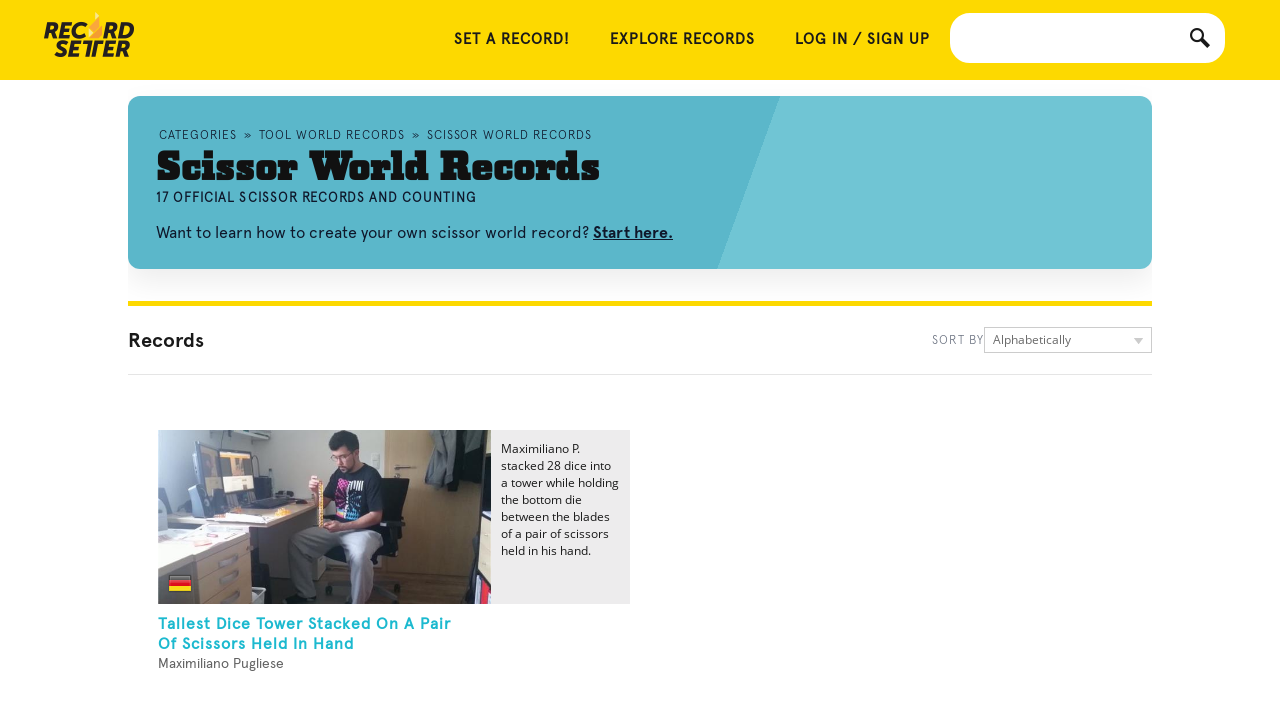

--- FILE ---
content_type: text/html; charset=utf-8
request_url: https://recordsetter.com/scissor-world-records/alphabetically/2
body_size: 11310
content:

<!DOCTYPE html>

<html itemscope itemtype="http://schema.org/CollectionPage" lang="en">


<head prefix="og: http://ogp.me/ns# fb: http://ogp.me/ns/fb# recordsetter: http://ogp.me/ns/fb/recordsetter#">
    <meta name="viewport" content="width=device-width, initial-scale=1.0">

    <meta charset="utf-8">
    <title>Scissor World Records</title>
    











<link rel="search" type="application/opensearchdescription+xml" href="https://recordsetter.com/OpenSearch.xml" title="RecordSetter World Record Search">
<link rel="shortcut icon" href="/favicon.ico">



            <link type="text/css" rel="stylesheet" href="https://recordsetter.com/cassette.axd/stylesheet/608e2e7e5f110fc946478260a9e23074f912daed/_css/other">
            <link type="text/css" rel="stylesheet" href="https://recordsetter.com/cassette.axd/stylesheet/4cd4afadb7c65787579aa651f2d648ec544bb084/_css/resp">
            <link type="text/css" rel="stylesheet" href="https://recordsetter.com/cassette.axd/stylesheet/ffe90ae20d9fbf96deebaee3d0e65b943821fc14/_css/resp-imported">
            <link type="text/css" rel="stylesheet" href="https://recordsetter.com/cassette.axd/stylesheet/76f14262a4ee30b4fb36b54a80dbb357bd1c2017/_css/browse">
            <link type="text/css" rel="stylesheet" href="https://recordsetter.com/cassette.axd/stylesheet/76b6ba8d79c64d979034f868f74390ce3d406e9a/_css/account">
            <script src="https://recordsetter.com/cassette.axd/script/cf33abeab0dd06315886cc298e329880b6e81592/_javascript/resp" type="ee4dfd7589d881caf8bffb5b-text/javascript"></script>


<meta name="application-name" content="RecordSetter">
<meta name="msapplication-TileColor" content=" #009900">
<meta name="msapplication-square70x70logo" content="/site-static/rack/favicon-70.png">
<meta name="msapplication-square150x150logo" content="/site-static/rack/favicon-150.png">
<meta name="msapplication-wide310x150logo" content="/site-static/rack/widelogo-ie.png">
<meta name="msapplication-square310x310logo" content="/site-static/rack/favicon-310.png">

<link rel="apple-touch-icon" href="/site-static/rack/favicon-60.png">
<link rel="apple-touch-icon" sizes="76x76" href="/site-static/rack/favicon-76.png">
<link rel="apple-touch-icon" sizes="120x120" href="/site-static/rack/favicon-120.png">
<link rel="apple-touch-icon" sizes="152x152" href="/site-static/rack/favicon-152.png">
    
        <link rel="prev" href="/scissor-world-records/alphabetically" />
    
    <link rel="canonical" href="https://recordsetter.com/scissor-world-records/2" />

        <meta property="og:image" content="https://storage.googleapis.com/urdbmedia/69207665-1b6a-41d2-ac31-0f6e2463ce22_scissors.wmv_2_lg.jpg" />

    <meta property="og:site_name" content="RecordSetter" />
    <meta property="fb:app_id" content="60281665859" />
    <meta property="og:url" content="https://recordsetter.com/scissor-world-records/2" />
    <meta property="og:title" content="Scissor World Records" />
    <meta property="og:description" content="Explore scissor world records, videos, and top challenges on RecordSetter. Learn how to set your own record." />

    <meta property="og:type" content="recordsetter:tag" />
    <meta property="recordsetter:number_of_records" content="17" />


    <meta name="description" content="Explore scissor world records, videos, and top challenges on RecordSetter. Learn how to set your own record.">
    <style type="text/css">
        .tags {
            --tag-yellow: #fdd900;
            --tag-ink: #111;
            --tag-muted: #6b7280;
            --tag-line: #e5e5e5;
        }

        .tags .tagHeaders {
            background: linear-gradient(110deg, #5bb7ca 60%, #70c5d4 60%);
            border: none;
            border-radius: 12px;
            padding: 30px 28px 24px;
            margin: 16px 0 24px;
            box-shadow: 0 12px 30px rgba(0, 0, 0, 0.08);
        }

        .breadcrumbholder {
            padding: 0 0 12px 0;
            clear: left;
        }

        #breadcrumbs {
            font-size: 12px;
            letter-spacing: 0.08em;
            text-transform: uppercase;
            line-height: 18px;
            color: #0f172a;
            list-style: none;
            margin: 0;
            padding: 0;
            font-family: Apercu-Light, Arial, sans-serif;
        }

        #breadcrumbs li {
            display: inline;
        }

        #breadcrumbs li a {
            color: #0f172a;
            text-decoration: none;
        }

        #breadcrumbs li a:hover {
            text-decoration: underline;
        }

        .video-item-content h2, .video-item-content h3 {
            color: #fff;
        }

        .searchfooter {
            padding: 10px 10px 10px 10px;
            margin: 10px 10px 10px 10px;
            text-transform: uppercase;
            text-align: center;
        }

            .searchfooter span.disabledlink {
                margin: 0 5px;
            }

            .searchfooter a {
                margin: 0 5px;
            }

        .tagbrowser {
            margin: 0 !important;
            /*width: auto !important;*/
            padding-top: 8px;
        }

        .container_12 .grid_12 {
            width: auto;
        }

        .reveal-modal {
            visibility: hidden;
        }

        .video-item-bg {
            background-image: url('/site-static/bgStripe2.png');
            background-size: cover;
            background-position: center;
        }

        .tag-hero {
            padding: 0;
            margin-bottom: 0;
            border-bottom: none;
            display: grid;
            gap: 12px;
        }

        .tag-hero h1 {
            margin: 0;
            font-family: LTCSquareFaceW00-Regular, "Times New Roman", Times, serif;
            font-size: 40px;
            letter-spacing: 1px;
            font-weight: 700;
            color: var(--tag-ink);
        }

        .tag-eyebrow {
            font-size: 13px;
            font-weight: 600;
            letter-spacing: 0.08em;
            text-transform: uppercase;
            color: #0f172a;
            font-family: Apercu-Light, Arial, sans-serif;
        }

        .tag-description {
            font-size: 17px;
            line-height: 1.6;
            color: #111;
            max-width: 720px;
            font-family: Apercu-Regular, Arial, sans-serif;
        }

        .tag-description p {
            margin: 0 0 8px 0;
        }

        .tag-description a {
            color: var(--tag-ink);
        }

        .tag-cta-inline {
            font-size: 16px;
            line-height: 1.6;
            color: #0f172a;
            font-family: Apercu-Regular, Arial, sans-serif;
        }

        .tag-cta-inline a {
            color: #0f172a;
            font-weight: 700;
            text-decoration: underline;
            font-family: Apercu-Bold, Arial, sans-serif;
        }

        .tag-subtext {
            font-size: 14px;
            color: var(--tag-muted);
            margin-top: 4px;
            font-family: Apercu-Regular, Arial, sans-serif;
        }

        .tag-subtext a {
            color: var(--tag-ink);
            text-decoration: underline;
        }

        .tag-featured {
            margin-top: 16px;
            padding-top: 16px;
            border-top: 1px solid rgba(17, 24, 39, 0.08);
        }

        .tag-featured-label {
            font-size: 12px;
            font-weight: 700;
            text-transform: uppercase;
            letter-spacing: 0.08em;
            color: #0f172a;
            margin-bottom: 8px;
            font-family: Apercu-Bold, Arial, sans-serif;
        }

        .tag-pills,
        .tag-relationships {
            display: flex;
            flex-wrap: wrap;
            gap: 8px;
            margin: 0;
        }

        .tag-hero .tag-pill,
        .relatedtags .tag-pill {
            display: inline-flex;
            align-items: center;
            padding: 8px 14px;
            border-radius: 6px;
            background: var(--tag-yellow) !important;
            border: 1px solid #f0cc00 !important;
            color: #111 !important;
            text-decoration: none;
            font-weight: 700;
            font-size: 13px;
            transition: background 120ms ease, border 120ms ease, transform 120ms ease;
            font-family: Apercu-Bold, Arial, sans-serif;
        }

        .tag-hero .tag-pill:hover,
        .relatedtags .tag-pill:hover {
            background: #f1c40f !important;
            border-color: #e0b800 !important;
            transform: translateY(-1px);
        }

        .section-label {
            font-size: 12px;
            font-weight: 700;
            letter-spacing: 0.08em;
            text-transform: uppercase;
            color: #0f172a;
            margin-bottom: 10px;
            font-family: Apercu-Bold, Arial, sans-serif;
        }

        .relatedtags {
            margin-bottom: 20px;
            padding: 0;
            background: transparent;
            border: none;
        }

        .relatedtags .tag-relationships {
            margin: 0;
        }

        .category-results-header {
            display: flex;
            justify-content: space-between;
            align-items: center;
            margin: 0 0 18px;
            padding: 12px 0;
            border-top: 5px solid var(--tag-yellow);
            border-bottom: 1px solid var(--tag-line);
            border-radius: 0;
            background: transparent;
            box-shadow: none;
            text-transform: none;
        }

        .category-results-header h2 {
            font-size: 20px;
            font-weight: 700;
            color: var(--tag-ink);
            text-transform: none;
            margin: 0;
            font-family: Apercu-Bold, Arial, sans-serif;
        }

        .category-results-header .optionspanel {
            display: flex;
            align-items: center;
            gap: 10px;
            margin: 0;
            float: none;
        }

        .category-results-header .sort-label {
            font-size: 12px;
            text-transform: uppercase;
            letter-spacing: 0.08em;
            color: var(--tag-muted);
            font-family: Apercu-Light, Arial, sans-serif;
        }

        .category-results-header .sort-dropdown {
            width: 150px;
            margin: 0;
        }

        @media (max-width: 720px) {
            .tags {
                padding: 0 12px;
            }

            .tagHeaders {
                padding: 20px 18px;
                border-radius: 18px;
            }

            .tag-hero h1 {
                font-size: 28px;
            }

            .tag-cta-inline {
                font-size: 15px;
            }

            .category-results-header {
                flex-direction: column;
                align-items: flex-start;
                gap: 12px;
            }

            .category-results-header .optionspanel {
                width: 100%;
                justify-content: space-between;
            }
        }

    </style>
    

    <link rel="preconnect" href="https://www.gravatar.com">
    <link rel="preconnect" href="https://themes.googleusercontent.com">
    <link rel="preconnect" href="https://www.google-analytics.com">
    <link rel="preconnect" href="https://i2.wp.com">

    <style>
        @font-face {
            font-family: 'Apercu';
            src: url('/site-static/fonts/Apercu.woff') format('woff'), url('/site-static/fonts/Apercu.woff2') format('woff2'), url('/site-static/fonts/Apercu.ttf') format('truetype');
            font-display: swap; /* This line ensures text remains visible during font loading */
        }

        @font-face {
            font-family: 'LTCSquareFaceW00-Regular';
            src: url('/site-static/fonts/LTCSquareFaceW00-Regular.woff') format('woff'), url('/site-static/fonts/LTCSquareFaceW00-Regular.woff2') format('woff2'), url('/site-static/fonts/LTCSquareFaceW00-Regular.ttf') format('truetype');
            font-display: swap; /* This line ensures text remains visible during font loading */
        }


        /* Add any other CSS rules you need here */
    </style>
    <script type="ee4dfd7589d881caf8bffb5b-text/javascript">var login = { fbLogin: "unknown" }; var initFunctions = [];</script>

    <link rel="stylesheet" href="/site-static/pro.fontawesome.com_releases_v5.10.0_css_all.css"
          >

<script data-cfasync="false" nonce="8beeaa72-394e-4fbf-a64d-67cc78216527">try{(function(w,d){!function(j,k,l,m){if(j.zaraz)console.error("zaraz is loaded twice");else{j[l]=j[l]||{};j[l].executed=[];j.zaraz={deferred:[],listeners:[]};j.zaraz._v="5874";j.zaraz._n="8beeaa72-394e-4fbf-a64d-67cc78216527";j.zaraz.q=[];j.zaraz._f=function(n){return async function(){var o=Array.prototype.slice.call(arguments);j.zaraz.q.push({m:n,a:o})}};for(const p of["track","set","debug"])j.zaraz[p]=j.zaraz._f(p);j.zaraz.init=()=>{var q=k.getElementsByTagName(m)[0],r=k.createElement(m),s=k.getElementsByTagName("title")[0];s&&(j[l].t=k.getElementsByTagName("title")[0].text);j[l].x=Math.random();j[l].w=j.screen.width;j[l].h=j.screen.height;j[l].j=j.innerHeight;j[l].e=j.innerWidth;j[l].l=j.location.href;j[l].r=k.referrer;j[l].k=j.screen.colorDepth;j[l].n=k.characterSet;j[l].o=(new Date).getTimezoneOffset();if(j.dataLayer)for(const t of Object.entries(Object.entries(dataLayer).reduce((u,v)=>({...u[1],...v[1]}),{})))zaraz.set(t[0],t[1],{scope:"page"});j[l].q=[];for(;j.zaraz.q.length;){const w=j.zaraz.q.shift();j[l].q.push(w)}r.defer=!0;for(const x of[localStorage,sessionStorage])Object.keys(x||{}).filter(z=>z.startsWith("_zaraz_")).forEach(y=>{try{j[l]["z_"+y.slice(7)]=JSON.parse(x.getItem(y))}catch{j[l]["z_"+y.slice(7)]=x.getItem(y)}});r.referrerPolicy="origin";r.src="/cdn-cgi/zaraz/s.js?z="+btoa(encodeURIComponent(JSON.stringify(j[l])));q.parentNode.insertBefore(r,q)};["complete","interactive"].includes(k.readyState)?zaraz.init():j.addEventListener("DOMContentLoaded",zaraz.init)}}(w,d,"zarazData","script");window.zaraz._p=async d$=>new Promise(ea=>{if(d$){d$.e&&d$.e.forEach(eb=>{try{const ec=d.querySelector("script[nonce]"),ed=ec?.nonce||ec?.getAttribute("nonce"),ee=d.createElement("script");ed&&(ee.nonce=ed);ee.innerHTML=eb;ee.onload=()=>{d.head.removeChild(ee)};d.head.appendChild(ee)}catch(ef){console.error(`Error executing script: ${eb}\n`,ef)}});Promise.allSettled((d$.f||[]).map(eg=>fetch(eg[0],eg[1])))}ea()});zaraz._p({"e":["(function(w,d){})(window,document)"]});})(window,document)}catch(e){throw fetch("/cdn-cgi/zaraz/t"),e;};</script></head>
<body>
    
    <header>
    
    <div class="inner main-container-wider">
        <a href="/" id="logo">&nbsp;</a>
        
        
        <div id="search-box-container">
            <a href="javascript:void(0);" id="search" data-icon="s" title="Search All World Records - RecordSetter"></a>
            <input id="search-box" type="text">
        </div>
        <div id="userControlBar">
                <div id="nav-container" style="padding-top: 10px">
        <a href="javascript:void(0);" id="nav-button" data-icon="m">&nbsp;</a>
        <nav role="navigation">
            <a href="/submit">SET A RECORD!</a>
            
            <a href="/">Explore Records</a>
            
            <a href="https://recordsetter.com/register?ReturnUrl=/scissor-world-records/alphabetically/2">Log in / Sign Up</a>
        </nav>
    </div>

            
        </div>
        
    </div>

</header>
    <section id="main" style="padding-bottom:0">
        <div class="container_12" id="mainContent" style="margin-top: 0px;">
            


<div class="main-container">
    <div class="tags">
        <div class="tagHeaders">

            

    <div class="breadcrumbholder">
            <ol id="breadcrumbs" itemscope itemtype="https://schema.org/BreadcrumbList">
                

                        <li itemscope itemprop="itemListElement" itemtype="https://schema.org/ListItem">
                            <a style="z-index: 999; padding: 10px 3px 10px 3px" href="/world-records/" itemprop="item"><span itemprop="name">Categories</span></a>
                                 &raquo;
                            <meta itemprop="position" content="1" />

                        </li>
                        <li itemscope itemprop="itemListElement" itemtype="https://schema.org/ListItem">
                            <a style="z-index: 999; padding: 10px 3px 10px 3px" href="/tool-world-records" itemprop="item"><span itemprop="name">Tool World Records</span></a>
                                 &raquo;
                            <meta itemprop="position" content="2" />

                        </li>
                        <li itemscope itemprop="itemListElement" itemtype="https://schema.org/ListItem">
                            <a style="z-index: 999; padding: 10px 3px 10px 3px" href="/scissor-world-records/2" itemprop="item"><span itemprop="name">Scissor World Records</span></a>
                            <meta itemprop="position" content="3" />

                        </li>
            </ol>
    </div>


            <div class="tag-hero">
                <h1>Scissor World Records</h1>
                <div class="tag-eyebrow">17 official scissor records and counting</div>


                <div class="tag-cta-inline">
                    Want to learn how to create your own scissor world record?
                    <a href="/set-a-record">Start here.</a>
                </div>
                

            </div>
        </div><!-- .tagHeaders -->

        <div class="grid_12 tagbrowser">
            <div class="headerbox category-results-header">
                <h2>Records</h2>
                <div class="optionspanel">
                    <div class="sort-label">Sort by</div>
                    <div class="whitedropdown sort-dropdown">
                        <div>

                            Alphabetically
                        </div>
                        <ul>
                            <li><a href="/scissor-world-records/relevance">Relevance</a></li>
                            <li><a href="/scissor-world-records/alphabetically">Alphabetically</a></li>
                            <li><a href="/scissor-world-records/date">Most Recent</a></li>
                            <li><a href="/scissor-world-records">Top Rated</a></li>
                        </ul>
                    </div>
                </div>
            </div>
        </div>
        <div class="main-subsection">
            <div class="video-list-2col video-pack-new">
                <div class="video-item-slider">
                    <div class="video-item-slide">

                            <a href="https://recordsetter.com/world-record/tallest-dice-tower-pair-scissors-held-hand/41312?autoplay=false" class="video-item" style="">
                                <div class="video-item-content">
                                    <div class="video-item-bg" data-bg-url="https://storage.googleapis.com/urdbmedia/69207665-1b6a-41d2-ac31-0f6e2463ce22_scissors.wmv_2_lg16x9.jpg"></div>

                                    <span class="video-item-time">02:22</span>
                                        <span class="video-item-flag"><img src="/site-static/flags-v2/24/de.png" alt="Germany" height="24" width="24" /></span>
                                </div>
                                <div class="video-item-outer-content">
                                    <h2 style="margin-bottom:0;">Tallest Dice Tower Stacked On A Pair Of Scissors Held In Hand</h2>
                                    <h3 style="margin:0;">Maximiliano Pugliese</h3>
                                </div>
                                <div class="video-item-description">
                                        <p><text>Maximiliano P. stacked 28 dice into a tower while holding the bottom die between the blades of a pair of scissors held in his hand.
</text></p>

                                </div>
                            </a>

                    </div>
                </div>
            </div>
            <div class="clear"></div><div class="searchfooter">

                    <a href="/scissor-world-records/alphabetically">&lt; prev</a>
                                        <a href="/scissor-world-records/alphabetically">1</a>
                        <span class="disabledlink">|</span>
                        <span class="disabledlink">2</span>
                                    <span class="disabledlink">next &gt;</span>
            </div>


            <div class="socialbuttons" style="text-align:center; padding-top: 10px;">
                <!-- [Category Page] Facebook Records -->

            </div>
        </div><!--main subsection-->

    </div><!--tags-->
    <!-- .footer -->
</div><!-- maincontainer -->
<script type="ee4dfd7589d881caf8bffb5b-text/javascript">
    window.fbAsyncInit = function () {

        var processFbResponse = function (response) {

            var cookies = document.cookie.split(";");
            var updateUserDetails = true;
            for (var i = 0; i < cookies.length; i++) {
                var index = cookies[i].indexOf("fbLoginStatus=");
                if (index > -1) {
                    updateUserDetails = cookies[i].substring(index + 14) != response.status;
                    break;
                }
            }
            if (updateUserDetails) {
                document.cookie = "fbLoginStatus=" + response.status + "; path=/";
                if (response.status != "unknown") {
                    $('body').attr("class", "loggedin fbloggedin");
                }
            }


            login.fbLogin = response.status;
            if (response.session) {
                login.fbAccessToken = response.session.access_token;
            } else {
                login.fbAccessToken = null;
            }
        };


        FB.Event.subscribe('auth.statusChange', processFbResponse);


        FB.Event.subscribe('auth.authResponseChange', function (response) {
            if (response.status != "connected") return;
            var signed = response.authResponse ? response.authResponse.signedRequest : "";
            $.ajax({
                url: "/account/HandleFBStatusChange",
                type: "POST",
                data: {
                    signedrequest: signed
                },
                success: function (needsPing) {
                    if (needsPing) {
                        $.ajax({
                            url: "/ajaxcallback",
                            dataType: 'script',
                            success: function () {
                                initFunctions.run();
                            }
                        });
                    }
                }
            });
        });

        FB.init({ appId: '60281665859', status: true, cookie: true,
            xfbml: true,
            oauth: true,
            version: 'v2.3',
            channelUrl: 'https://recordsetter.com/account/facebookconnectreturn',
            frictionlessRequests: true
        });
        $("body").trigger("fbInit");

        initFunctions.push(function () {
            if (login.loggedin) return;
            if (document.cookie.indexOf("manuallyloggedout=") > -1) return;
            FB.getLoginStatus(function (r) {
                if (r.status == "connected") {
                    window.signUpWithFBResponse(r);
                }
            });
        });


        FB.Event.subscribe('auth.login', function (response) {
         //  _gaq.push(['_trackPageview', "/user/login/facebooksuccess"]);
        });


        /*
        FB.Event.subscribe('auth.statusChange', function (response) {
        console.log("s", response);
        });*/
    };
</script>



<div id="signupform" class="signup-box reveal-modal" style="display:none">
        	<div class="popup-wrapper">
                <div class="popup-header">
                    <div class="popup-conainer">
                        <a href="/" class="logo" title="">&nbsp;</a>
                    <div class="clear"></div>
                    </div>
            	</div>
                <div class="popup-text">
                	<h2 id="headSignUp">Join RecordSetter</h2>
                    <p>By clicking “Create Account“, you agree that you've read and understand the Terms of Use. Your email address will always be kept private.</p>
                </div>
                <div class="inner">
   

        <form id="signupForm" action="https://recordsetter.com/register" method="post">
            <input type="button" class="button fbbutton" id="btnFB" value="Sign in with Facebook" />
          
            
                        <span class="signupDivider">or</span>
                        <div id="signupname">
                        <label for="yourname" style='margin-top:0px'>Name</label>
                        <input type="text" id="yourname" class="text" name="name" placeholder="Enter your full name" />
                        </div>
                        <label for="email">Email</label>
                        <input type="text" id="email" class="text" name="email" placeholder="Enter a valid e-mail" />
                        <label for="password" id="lblPassword">Password <a href="#" class="forgot" title="Forgot password">Forgot password?</a></label>
                        <input type="password" id="password" class="text passwordtext" name="password" />
                        <div id="signupextras">
                        <div class="signupck">
                            <input type="checkbox" class="checkbox" name="ageVerified" id="agecheck" value="true"/>
                            <label for="agecheck" class="floating" >I am 14 or older</label>
                            <div class="clear"></div>
                        </div>
                         <div class="signupck">
                            <input type="checkbox" class="checkbox" name="ageTerms" id="ageterms" value="true"/>
                            <label for="ageterms" class="floating" >I agree with the <a href="/terms" target="_blank" title="Terms and conditions">“Terms and conditions“</a></label>
                            <div class="clear"></div>
                        </div>
                        </div>
                        <input type='submit' class="button" value="Sign up" id="btnSignUp" />
                       
                        <label id="lblAlreadyMember">Already registered? Click <a id="signin" href="#">here</a> to login</label>
                    
                    </form>
                    <a class="close-reveal-modal">&#215;</a></div>
            </div>
        </div>
<script type="ee4dfd7589d881caf8bffb5b-text/javascript">

    var signUpReturn;
    var failReturn;

    $("body").bind("showSignup", function (e,retFunc,failFunc) {
        $("body").trigger("signupShown");
        signUpReturn = retFunc;
        failReturn = failFunc;
        $("#signupform").css({
            display: "block",
            opacity: 0
        });
        $('#signupform').reveal({
            animation: 'fade',
            animationspeed: 200,
            closeonbackgroundclick: true,
            dismissmodalclass: 'close-reveal-modal'
        });
        setTimeout(function () {
            $("#yourname").focus();
        }, 210);
        $('.reveal-modal-bg').bind('click.modalEvent', function() {
            $(".tipsy").hide();
            if (!login.loggedin && failReturn != null) failReturn();
        });
        $("#signupform .close-reveal-modal").bind("click", function() {
            $(".tipsy").hide();
            if (!login.loggedin && failReturn != null) failReturn();
        });

    });

    $("#signupForm").bind("submit", function (e) {
       
        var data = $(this).serialize();
        data += "&isAjax=true";

        if (isSignIn) {
            $(this).attr("action","https://" + window.location.host + "/login");
            data = [
                "email=" + $("#email").val(),
                "password=" + $("#password").val(),
                "rememberMe=true",
                "IsAjax=true"
            ].join("&");
        }
        var url = $(this).attr("action");
        
        var handleResponse = function(ret) {
            if (!ret.success && ret.Errors == null) {
                handleErrors(ret.data);
                return;
            } else if (!ret.success && ret.Errors.length > 0) {
                handleErrors(ret.Errors);
                return;
            }
            $.ajax({
                url: "/AjaxCallback?Url=%2Fscissor-world-records%2Falphabetically%2F2",
                dataType: 'script',
                success: function () {
                    $(".close-reveal-modal").click();
                    signUpReturn();
                }
            });
         }
         
        // if ("withCredentials" in new XMLHttpRequest() == false) {
            // We have to route through an HTTPS iframe, because we can't do a CORS Ajax request.
            window.SSLPostComplete = handleResponse;
            if ($("#loginIframe").length == 0) {
                var iframe = $("<iframe name='loginIframe' id='loginIframe'></iframe>");
                $("#signupForm").append($("<input type='hidden' name='isIframed' value='true'/>"));
                $("#signupForm").attr("target","loginIframe");
                $("body").append(iframe);
                if (window.console !== 'undefined') {
                    console.log("added iframe");
                }
            }
            return;
    });

    var handleErrors = function (errors) {
      
        $("#signupForm input, #signupForm label").removeClass("error").attr("title", "");
        for (var x = 0; x < errors.length; x++) {
             if (typeof errors[x] == "string") {
                var target = $("#email");
                target.attr("title",errors[x]);
                target.tipsy({ gravity: 's' });
                target.first().focus();
                target.trigger("mouseover");
                break;
            }



            var target = $("#signupForm input[name='" + errors[x].PropertyName + "']");
            if (target.attr("type") == "checkbox") {
                target.push($(target).next()[0]);
            }
            target.addClass("error");

            var title = target.attr("title");
            if (title != "") {
                title += ", ";
            }
            title += errors[x].ErrorMessage;
            target.attr("title", title);

        }

        $('#signupForm .error').tipsy({ gravity: 's' });
        $('#signupForm .error').first().focus();
        $('#signupForm .error').first().trigger("mouseover");
    }

    var isSignIn = false;

    var heights = [];

     $("#signupextras, #signupname").css({
        overflow:"hidden"
    });

    $("#signin").bind("click", function() {
        if (!isSignIn) {
            isSignIn = true;

            var els = $("#signupextras, #signupname, #signupform");

            $.each(els, function(i,el) {
                var dims = {
                    height:  $(el).height()
                };
                if ($(el).attr("id") == "signupform") {
                    dims["margin-top"] = $(el).css("margin-top")
                }
                heights[$(el).attr("id")] = dims;
            });

           

            $("#signupextras, #signupname").animate({
                height: 0
            });

            $("#signupform").animate({
                height: 374,
                "margin-top": -209
            });
            $("#btnFB").val("Sign in with Facebook");
            $("#btnSignUp").val("Sign in");
            $("#headSignUp").html("Sign in");
            $("#lblPassword").html("Enter your password:");
            $("#lblAlreadyMember").html("Not a member?");
            $("#signin").val("Sign up");
            $("#email").focus();
        } else {
            isSignIn = false;
            
            for (var key in heights) {
                $("#" + key).animate(heights[key]);
            }
            $("#btnFB").val("Sign up with Facebook");
           
            $("#btnSignUp").val("Sign up");
            $("#headSignUp").html("Sign up");
            $("#lblPassword").html("Choose a password:");
            $("#lblAlreadyMember").html("Already a member?");
            $("#signin").val("Sign in");
            $("#yourname").focus();
        }
        

    });

    $("#btnFB").click(function() {
       // _gaq.push(['_trackPageview','/signup/fbbox']);
        FB.login(function (response) {
            if (response.authResponse == null) {
                  $(".close-reveal-modal").click();
                failReturn();
            } else {
                window.signUpWithFBResponse(response, signUpReturn);
            }
                    
        }, { scope: "email, publish_actions, user_birthday" });
    });

    window.signUpWithFBResponse = function(response,signupReturn) {
        login.fbLogin = response.status;
        $.ajax({
            url: '/registerprovider?rememberme=true',
            type: "get",
            success: function (data) {
                if (data) {
                    login.loggedin = true;
                        $(".close-reveal-modal").click();

                    //    _gaq.push(['_trackPageview','/signup/success']);
                    if (signupReturn) signupReturn();
                    $.ajax({
                        url: "/ajaxcallback",
                        dataType: 'script',
                        success: function () {
                                     
                        }
                    });
                }
            }
        });
    }

    
    if (window.location.hash.indexOf("access_token=") > -1) {
        var variables = {};
        var varsplit = window.location.hash.replace("#","").split("&");
        for(var x =0;x<varsplit.length;x++) {
            var secondSplit = varsplit[x].split("=");
            variables[secondSplit[0]] = secondSplit[1];
        }

        $.ajax({
            url: '/registerprovider?rememberme=true&fb_access_token=' + variables.access_token + "&fb_access_expires=" + variables.expires_in,
            type: "get",
            success: function (data) {
                if(!data) return;
                $.ajax({
                    url: "/ajaxcallback",
                    dataType: 'script',
                    success: function () {
                     //   _gaq.push(['_trackPageview','/signup/success']);
                        initFunctions.run();    
                    }
                });
            }
        });

    }

   


</script>

<script type="ee4dfd7589d881caf8bffb5b-text/javascript">
    initFunctions.push(function () {
        var followEnabled = false; // follow email job is offline; keep UI hidden
        if (followEnabled) {
            // Check if following, set follow/unfollow button
            $.get('/tags/isfollowing/887', function(data) {
                if(data == true){
                    $('#unfollow-btn').show();
                }else{
                    $('#follow-btn').show();
                }
            });

            function PostFollow(action){
                $.post('/tags/' + action,{ tagId: 887 },
                    function (data) {
                        if(data != ''){
                            alert(data); // An error occured
                        }
                        else{
                            changeFollowButton();
                        }
                    }
                );
            }

            var doFollow = function Follow(){ PostFollow('follow'); }
            var doUnfollow = function UnFollow(){ PostFollow('unfollow'); }

            $('#follow-btn').click(function (e) {
                e.preventDefault();
                clickFunc($(this), doFollow);
            });

            $('#unfollow-btn').click(function (e) {
                e.preventDefault();
                clickFunc($(this), doUnfollow);
            });

            function changeFollowButton()
            {
                $('#follow-btn, #unfollow-btn').toggle();
            }

            var clickFunc = function (target, runAfterLogin) {

                if (!login.loggedin) {
                    $('body').trigger('showSignup', [function () {
                        clickFunc(target, runAfterLogin);
                    }]);
                    return;
                }
                else{
                    runAfterLogin();
                }
            };
        }

        var editLoaded = false;

        $('#edit').click(function (e) {
            e.preventDefault();

            var scripts = [ "markdown/Markdown.Converter.compress.js",
                            "markdown/Markdown.Editor.compress.js",
                            "markdown/Markdown.Sanitizer.js",
                            "z.jquery-plugins/jquery.reveal.js"];

            var scriptsLoaded = 0;
            for(var x=0;x<scripts.length;x++) {
                $.ajax({
                    type: "GET",
                    url: "/_javascript/" + scripts[x],
                    success: function() {
                        scriptsLoaded++;
                        if (scriptsLoaded == scripts.length) {
                            continueMarkdownLoad();
                        }
                    },
                    dataType: "script",
                    cache: true
                });

            }
        });
        var editorLoaded = false;
        var continueMarkdownLoad = function() {

            $('#editPanel').show();
            $("#openbuttons").hide();
            $("#closebuttons").show();
            if (editorLoaded == false){
                var converter1 = Markdown.getSanitizingConverter();
                var editor1 = new Markdown.Editor(converter1);
                editor1.run();
                editorLoaded = true;
            }

            $("#descriptionText").hide();


            $('#save').click(function (e) {
                e.preventDefault();
                var newVal = $('#wmd-input').val();
                $.post("https://recordsetter.com/Services/RecordDetailEdit.aspx",
                { secondaryEntityId: 887, entityId: 887, clientId: 'TagDescription', value: newVal },
                function (data) {
                    if(data == 'Update Successful!'){
                        var converter = new Markdown.Converter();
                        var html = converter.makeHtml(newVal);
                        $('#descriptionText').html(html);
                        $('#descriptionText').show();
                        $('#editPanel').hide();
                        $("#openbuttons").show();
                        $("#closebuttons").hide();
                    }
                    else{
                        alert(data);
                    }
                });


            });

            $('#cancel').click(function (e) {
                e.preventDefault();
                $('#ForumContainer').hide();
                $('#edit').show();
            });
        }

        $('#editHistory').click(function () {
            $.post("https://recordsetter.com/Services/RecordDetailHistory.aspx",
                      { secondaryEntityId: 887, entityId: 887, field: 'TagDescription' },
                      function(data) {
                          $('#editHistoryModal div').html(data);
                      }
                    );

            $('#editHistoryModal').reveal({
                animation: 'none',                         //fade, fadeAndPop, none
                animationspeed: 200,                       //how fast animtions are
                closeonbackgroundclick: true,              //if you click background will modal close?
                dismissmodalclass: 'close-reveal-modal'    //the class of a button or element that will close an open modal
            });
        });


    });
</script>   <div id="editHistoryModal" class="reveal-modal">
    <div class=" modal_overflow_scroll" style="width:100%">
        Loading data...
    </div>
    <a class="close-reveal-modal">&#215;</a>
</div>
<script type="ee4dfd7589d881caf8bffb5b-text/javascript">

    // Function that will be called whenever the target elements enter or exit the viewport
    function handleIntersection(entries, observer) {
        entries.forEach(entry => {
            if (entry.isIntersecting) {
                // The element is in the viewport
                const imageUrl = entry.target.getAttribute('data-bg-url');
                if (imageUrl) {
                    entry.target.style.backgroundImage = 'url(' + imageUrl + ')'; // Removed the quotes around imageUrl
                    // Remove the data attribute
                    entry.target.removeAttribute('data-bg-url');
                    // Stop observing the target element
                    observer.unobserve(entry.target);
                }
            }
        });
    }

    // Creating a new IntersectionObserver with the handleIntersection callback
    const observer = new IntersectionObserver(handleIntersection);

    // Observing all elements with the class "video-item-bg"
    document.querySelectorAll('.video-item-bg').forEach(item => {
        observer.observe(item);
    });

</script>

        </div>
    </section>
    <div class="clear"></div>

    
<footer class="footer-div main-">
    <div class="main-container-wider">
        <nav role="navigation">
            <a href="/about">About RecordSetter</a>
            <a href="/submit">Set a Record!</a>
            <a href="/advertise">For Businesses</a>
            <a href="/submit">Submit</a>
            <a href="/contact">Contact</a>
            <a href="/contact#faq">FAQ</a>
            <a href="https://store.recordsetter.com">Store</a>

        
        <a href="/terms">Legal</a>
    </nav>
    <div id="copyright">&copy;RecordSetter. All Rights Reserved. 2026.</div>
    <div class="social">
        <a href="https://www.facebook.com/recordsetter" target="_blank" class="social-facebook" data-icon="f"></a>
        <a href="https://bsky.app/profile/recordsetter.com" target="_blank" class="social-twitter" data-icon="t"></a>

        </div>
        <div class="clear"></div>
    </div>
</footer>


    

    

            <script src="https://recordsetter.com/cassette.axd/script/445218dfc619c8ab46f63902d6e96e0937cd2720/_javascript/browse" type="ee4dfd7589d881caf8bffb5b-text/javascript"></script>
            <script src="https://recordsetter.com/cassette.axd/script/fb84a93e4b088559f7c789e9b142ef2f43671b83/_javascript/z.jquery-plugins" type="ee4dfd7589d881caf8bffb5b-text/javascript"></script>

    <script type="ee4dfd7589d881caf8bffb5b-text/javascript" async src="/AjaxCallback?Url=%2Fscissor-world-records%2Falphabetically%2F2"></script>
    
    




    
    


<script src="/cdn-cgi/scripts/7d0fa10a/cloudflare-static/rocket-loader.min.js" data-cf-settings="ee4dfd7589d881caf8bffb5b-|49" defer></script><script defer src="https://static.cloudflareinsights.com/beacon.min.js/vcd15cbe7772f49c399c6a5babf22c1241717689176015" integrity="sha512-ZpsOmlRQV6y907TI0dKBHq9Md29nnaEIPlkf84rnaERnq6zvWvPUqr2ft8M1aS28oN72PdrCzSjY4U6VaAw1EQ==" data-cf-beacon='{"version":"2024.11.0","token":"3cef2c73ce9f4f8c96ea351e72d8b7ce","r":1,"server_timing":{"name":{"cfCacheStatus":true,"cfEdge":true,"cfExtPri":true,"cfL4":true,"cfOrigin":true,"cfSpeedBrain":true},"location_startswith":null}}' crossorigin="anonymous"></script>
</body>
</html>


--- FILE ---
content_type: text/css
request_url: https://recordsetter.com/cassette.axd/stylesheet/76f14262a4ee30b4fb36b54a80dbb357bd1c2017/_css/browse
body_size: 3857
content:
.video-pack-small .video-item{width:16.6666%;padding-bottom:9.205%}.video-pack-small .video-item .video-item-bg{opacity:1}.video-pack-small .video-item .video-item-content{background-color:#20bad0;padding:6px 9px}.video-pack-small .video-item h2{font-size:12px;line-height:18px;max-height:54px;overflow:hidden;font-weight:normal;visibility:hidden}.video-pack-small .video-item:hover .video-item-bg{opacity:0 !important}.video-pack-small .video-item:hover h2{visibility:visible}@media only screen and (max-width:800px){.video-pack-small .video-item{width:33.3333%;padding-bottom:18.41%}}@media only screen and (max-width:600px){.video-pack-small .video-item{width:50%;padding-bottom:27.62%}.video-pack-small .video-item .video-item-bg{opacity:.6}.video-pack-small .video-item .video-item-content{background-color:#000}.video-pack-small .video-item h2{visibility:visible}.video-pack-small .video-item:hover .video-item-bg{opacity:.5 !important}}.video-pack-3col .video-item{width:33.3333%;padding-bottom:18.41%}@media only screen and (max-width:800px){.video-pack-3col .video-item{width:50%;padding-bottom:27.62%}}.video-pack-3col .video-item-big{width:66.6666%;padding-bottom:36.82%}.video-pack-3col .video-item-big h2{position:absolute;top:16.6666%;left:10%;right:10%;font-size:24px;line-height:36px;letter-spacing:2px;text-align:center;text-transform:uppercase}.video-pack-3col .video-item-big h3{position:absolute;bottom:16.6666%;left:10%;right:10%;font-size:16px;line-height:20px;letter-spacing:1px;font-weight:bold;text-align:center}.video-pack-3col .video-item-big .video-item-extra{display:inline}@media only screen and (max-width:800px){.video-pack-3col .video-item-big{width:100%;padding-bottom:55.24%}}@media only screen and (max-width:600px){.video-pack-3col .video-item-big h2{position:relative;top:auto;left:auto;right:auto;font-size:16px;line-height:20px;letter-spacing:0;text-align:left}.video-pack-3col .video-item-big h3{position:relative;top:auto;left:auto;right:auto;font-size:14px;line-height:20px;letter-spacing:0;font-weight:normal;text-align:left}.video-pack-3col .video-item-big .video-item-extra{display:none}.video-pack-3col .video-item-big .video-item-flag{display:none}}.video-pack-2col .video-item{width:50%;padding-bottom:27.62%}.video-pack-2col,.video-pack-3col{overflow:hidden;margin:10px 0;padding:15px 0}@media only screen and (max-width:600px){.video-pack-2col .video-item,.video-pack-3col .video-item{width:100%;padding-bottom:55.24%}}.main-container{max-width:1024px;width:100%;margin:0 auto;-webkit-box-sizing:border-box;-moz-box-sizing:border-box;box-sizing:border-box}.main-container-wider{max-width:1250px;width:100%;margin:0 auto;-webkit-box-sizing:border-box;-moz-box-sizing:border-box;box-sizing:border-box}.main-container-widest{max-width:1300px;width:100%;margin:0 auto;-webkit-box-sizing:border-box;-moz-box-sizing:border-box;box-sizing:border-box}.gray-container{padding-top:34px;background-color:#ebebeb;margin-bottom:70px}.gray-container .inner{max-width:1024px;width:100%;margin:0 auto;padding:0 10px;-webkit-box-sizing:border-box;-moz-box-sizing:border-box;box-sizing:border-box}.main-subsection{padding:45px 0;clear:both}@media only screen and (max-width:1300px){.main-subsection{padding:45px 30px}}.main-subsection h5{font-weight:normal;letter-spacing:2px;font-size:24px;line-height:30px;color:#191919;border-top:5px solid #fdd900;text-transform:uppercase;padding:5px 0 10px 0}.main-subsection h5.newtitle{text-align:center;padding-top:20px}.main-subsection h5.noborder{border-top:none;padding-top:0}.cols{margin-left:-10px;margin-right:-10px}.col1-3{width:33.3333%}.col2-3{width:66.6666%}.col1-4{width:25%}@media only screen and (max-width:800px){.col1-4{width:50%}}@media only screen and (max-width:550px){.col1-4{width:100%}}.col1-3,.col1-4,.col2-3{float:left;padding:0 10px;box-sizing:border-box;-moz-box-sizing:border-box}.col-right{float:right}.video-list-1col,.video-list-2col{overflow:hidden;margin:10px 0}.video-list-1col .video-item{width:100%;height:194px;padding-bottom:0}.video-list-1col .video-item-content{max-width:295px}.video-list-2col .video-item{width:50%;height:194px;padding-bottom:0}.video-list-2col .video-item-content{max-width:295px}.video-item-slide{margin:-10px}.video-item{display:block;position:relative;height:0;padding-bottom:55.24%;float:left;-webkit-box-sizing:border-box;-moz-box-sizing:border-box;box-sizing:border-box}.video-item-content{position:absolute;top:10px;left:10px;right:10px;bottom:10px;padding:19px;color:#fff;background:#000}.video-item-description{position:absolute;top:10px;left:343px;bottom:10px;right:10px;background-color:#edeced}.video-item-description p{color:#191919;font-size:12px;line-height:17px;height:100%;padding:10px;-webkit-box-sizing:border-box;-moz-box-sizing:border-box;box-sizing:border-box;-ms-text-overflow:ellipsis;-o-text-overflow:ellipsis;text-overflow:ellipsis;overflow:hidden}.video-item h2{position:relative;font-weight:bold;font-size:18px;line-height:20px;padding-bottom:10px}.video-item h3{position:relative;font-weight:normal;font-size:14px}.video-item-bg{position:absolute;top:0;left:0;right:0;bottom:0;background-repeat:no-repeat;-moz-background-size:cover;-o-background-size:cover;-webkit-background-size:cover;background-size:cover;opacity:.6}.video-item-time{position:absolute;bottom:9px;right:10px;font-size:15px;line-height:18px}.video-item-extra{display:none}.video-item-from{font-style:italic;font-weight:lighter;text-transform:lowercase}.video-item-flag{position:absolute;bottom:9px;left:10px;line-height:0}a.video-item:hover .video-item-bg{opacity:.5}.video-item-light .video-item-bg{opacity:1}.video-item-light:hover .video-item-bg{opacity:.8 !important}.video-more{clear:both;float:right;font-family:Apercu-Regular;color:#000;background-color:#fdd900;padding:7px 32px;border-radius:5px}@media only screen and (max-width:800px){.col2-3,.col1-3{width:100%;margin-right:0;padding-bottom:45px}}@media only screen and (max-width:550px){.video-item-description{display:none}.video-list-1col .video-item,.video-list-2col .video-item{height:0;padding-bottom:55.24%;margin-top:0;background:none}.video-list-1col .video-item-content,.video-list-2col .video-item-content{width:auto;max-width:none}}@media only screen and (max-width:1024px){.video-list-2col .video-item{width:100%}}.video-pack-new .video-item{margin-bottom:90px}.video-pack-new .video-item h2{font-size:16px;line-height:20px;font-weight:bold;color:#1cb9cf;padding-bottom:0;letter-spacing:1px;max-height:40px;overflow:hidden}.video-pack-new .video-item h3{font-size:14px;line-height:20px;text-transform:none;color:#616161}.video-pack-new .video-item:hover h2{color:#ed6741}.video-pack-new .video-item-bg{opacity:1}.video-pack-new .video-item-time{display:none;text-align:center;position:absolute;top:50%;left:0;right:0;bottom:auto;padding-top:54px;margin-top:-36px;background:url(/cassette.axd/file/site-static/brands/play_white-403c948c7c87744caa16f8b2c7b5cbbbfb3dc7fc.png) center top no-repeat;background-size:50px}.video-pack-new .video-item-like{display:block;float:left;font-size:12px;margin-top:3px;line-height:17px;height:17px;padding-left:22px;background:url(/cassette.axd/file/site-static/hearts_9pack-a577d9a151b8d9479dee8031f9c3df930145cc14.png) no-repeat;background-size:auto 34px}.video-pack-new .video-item-like.active,.video-pack-new .video-item-like.liked,.video-pack-new .video-item-like:hover{background-position:0 bottom}.video-pack-new .video-item-like.disabled{opacity:.2;cursor:default}.video-pack-new a.video-item:hover .video-item-time{display:block}.video-pack-new a.video-item:hover .video-item-bg{opacity:.8 !important}.video-pack-new .video-item-outer-content{position:absolute;top:100%;left:10px;right:10px;color:#0f0f0f}.video-pack-new.video-list-2col .video-item-outer-content{max-width:295px}.carousel .video-pack-3col{margin:-10px;overflow:visible}.carousel .video-item-bg{opacity:.9999}.carousel a.video-item:hover .video-item-bg{opacity:.9}.carousel .video-item-outer-content{position:absolute;top:100%;left:10px;right:10px;color:#0f0f0f}.carousel .video-item-outer-content h2{color:#191919}.carousel .video-item-outer-content p{color:#696969}.explore-carousel{position:relative;overflow:hidden}.explore-carousel:focus{outline:none}.explore-carousel .carousel-pagination{position:absolute;left:0;right:0;bottom:5%;text-align:center}.explore-carousel .carousel-pagination a{display:inline-block;width:9px;height:9px;margin:0 3px;background-color:#8d8d8d;-moz-border-radius:5px;border-radius:5px}.explore-carousel .carousel-pagination a:hover{background-color:#aaa}.explore-carousel .carousel-pagination a.active{background-color:#1bb8ce}.explore-carousel-inner{padding-bottom:55.24%%;background:#000}.explore-carousel-background{height:100%;-moz-background-size:100% auto;-o-background-size:100% auto;-webkit-background-size:100% auto;background-size:100% auto}.explore-carousel-content{position:absolute;left:0;right:0;bottom:0;height:155px;padding-top:20px;background-color:rgba(0,0,0,.6);text-align:center;letter-spacing:2px}.explore-carousel-content h1{border-top:none;color:#fff;font-size:42px;font-weight:bold}.explore-carousel-content p{font-size:15px;color:#fff}.explore-carousel-content a{color:#fff}.explore-carousel-content em{font-style:italic}.explore-carousel-user{text-transform:uppercase;font-weight:bold}.explore-carousel-location{text-transform:uppercase;font-weight:bold}.explore-sub-carousel-container{position:relative}.explore-sub-carousel-container .carousel-slide-container{margin-left:-30px;margin-right:-31px}.explore-sub-carousel-container .carousel-slide{padding:0 10px;-moz-box-sizing:border-box;-webkit-box-sizing:border-box;box-sizing:border-box}.explore-sub-carousel-container .arrow-left,.explore-sub-carousel-container .arrow-right{top:100px;color:#939292}.explore-sub-carousel-container .arrow-left:hover,.explore-sub-carousel-container .arrow-right:hover{color:#1bb8ce}.explore-sub-carousel-container .arrow-left.hide-arrow,.explore-sub-carousel-container .arrow-right.hide-arrow{display:none}@media only screen and (max-width:1110px){.explore-sub-carousel-container .arrow-left,.explore-sub-carousel-container .arrow-right{display:none}}.explore-sub-carousel-container .arrow-left{left:-100px}.explore-sub-carousel-container .arrow-right{right:-100px}@media only screen and (max-width:1210px){.explore-sub-carousel-container .arrow-left{left:-50px}.explore-sub-carousel-container .arrow-right{right:-50px}}@media only screen and (max-width:1210px){.explore-sub-carousel-container .arrow-left{left:-50px}.explore-sub-carousel-container .arrow-right{right:-50px}}.explore-sub-carousel{position:relative;height:20px;padding-bottom:18.41%}@media only screen and (max-width:800px){.explore-sub-carousel{padding-bottom:27.62%}}@media only screen and (max-width:600px){.explore-sub-carousel{padding-bottom:55.24%}}.explore-sub-carousel .video-item p{-ms-text-overflow:ellipsis;-o-text-overflow:ellipsis;text-overflow:ellipsis;overflow:hidden;white-space:nowrap}.carousel{width:100%;overflow:hidden}.carousel:focus{outline:none}.carousel-slider{position:absolute;top:0;left:0;bottom:0;width:300%;margin-left:-100%}.carousel-slide-container{height:100%}.carousel-slide{position:relative;float:left;width:33.33%;height:100%}.carousel-slide>div{height:100%}.explore-subsection{margin-top:20px}.explore-subsection h1{font-weight:normal;letter-spacing:2px;font-size:24px;line-height:30px;color:#191919;border-top:5px solid #fdd900;padding:5px 0 10px 0}.explore-subsection h1.newtitle{text-align:center;padding-top:20px}.explore-subsection h1.noborder{border-top:none;padding-top:0}.explore-subsection h1.newtitle{line-height:34px;letter-spacing:2px;color:#20bad0;padding-bottom:5px;font-size:2.5rem;font-family:Apercu-Bold;text-align:left}@media only screen and (max-width:600px){.explore-subsection h1.newtitle{font-size:2rem}}.explore-subsection h4.newsubtitle{font-size:12px;text-align:center;text-transform:uppercase;color:#191919;letter-spacing:1px;padding-bottom:15px}.categories-subsection{text-align:center;padding-top:20px}.categories-subsection h2.newtitle{font-weight:bold;text-transform:uppercase;color:#191919;font-weight:normal;letter-spacing:2px;font-size:24px;line-height:30px;border-top:5px solid #fdd900;padding:20px 0 15px 0}.category-col1-4{float:left;padding:0 10px;-webkit-box-sizing:border-box;-moz-box-sizing:border-box;box-sizing:border-box;width:25%}@media only screen and (max-width:550px){.category-col1-4{width:50%}}.explore-category{position:relative;text-align:center;max-width:100px;width:100%;margin:0 auto;padding:20px 0}.explore-category a{display:block;margin:0 auto;width:100%;max-width:100px;background:transparent center bottom no-repeat;background-size:100%;height:0;padding-bottom:100%}.explore-category a .explore-category-title{position:absolute;top:0;left:0;right:0;display:block;font-size:20px;font-weight:bold}.explore-category a .explore-category-count{color:#838383}.explore-category a:hover .explore-category-count{color:#838383}#alsocheck ul{margin:30px 0 0 0;padding:0;list-style-type:none}#alsocheck ul li{display:inline}#alsocheck ul li a{font-size:14pt;font-weight:normal;text-transform:uppercase;text-decoration:none;padding:.2em 1em;color:#1bb8ce}#alsocheck ul li a:hover{color:#ed6741}.awesome-car{min-height:200px !important;height:357px;margin-bottom:20px}.awesome-car .video-pack-3col{overflow:visible !important}.awesome-car .video-pack-3col .awesome{overflow:hidden}.awesome-car .video-pack-3col .awesome .sneaky{display:none}.awesome-car .video-pack-3col .awesome .thirdawesome{overflow:hidden;position:relative}@media(max-width:800px){.awesome{overflow:visible !important}.thirdawesome{overflow:visible !important}}.header-div{position:relative;margin-bottom:18rem}@media only screen and (max-width:1200px){.header-div{margin-bottom:22rem}}@media only screen and (max-width:800px){.header-div{margin-bottom:27rem}}@media only screen and (max-width:700px){.header-div{margin-bottom:32rem}}@media only screen and (max-width:500px){.header-div{margin-bottom:40rem}}@media only screen and (max-width:400px){.header-div{margin-bottom:45rem}}.greetings{height:15rem;width:100%;text-align:center;border-radius:10px;z-index:300;background-color:#fff;position:absolute;left:0;top:75%;padding-bottom:-100px}@media only screen and (max-width:1200px) and (min-width:660px){.greetings{width:80%;height:25rem;position:absolute;left:10%;top:80%}.greetings h1{font-size:3rem;line-height:3.6rem;font-weight:bold;margin-bottom:15px;color:#000}.greetings p h3{font-size:1.6rem;line-height:1.8rem}.greetings img{max-width:150px;max-height:150px}.greetings div{margin:30px 40px 40px 40px}}@media only screen and (min-width:1200px){.greetings{width:75%;position:absolute;left:10%}.greetings h1{font-size:4rem;line-height:4.5rem}.greetings p h3{font-size:2.4rem;line-height:3.4rem}.greetings div{margin:30px 40px 40px 40px}.greetings img{max-width:200px;max-height:200px}}@media only screen and (max-width:660px){.greetings{width:100%;height:25rem;position:absolute;top:100%}.greetings h1{line-height:3.6rem;font-weight:bold;margin-bottom:15px;color:#000}.greetings img{margin-left:10px}.greetings div{margin:20px 20px 20px 20px}}.official-catalog{margin:5px 10px 20px 10px;text-align:left}.official-catalog p{margin:0 40px;font-size:2em;line-height:1.7em;color:#000}@media only screen and (max-width:660px){.official-catalog p{margin:0 20px}}.official-catalog img{max-width:125px;max-height:125px;float:right;position:absolute;top:7%;right:7%}.official-catalog h1{font-family:LTCSquareFaceW00-Regular,'Times New Roman',Times,serif;font-size:4.5rem;letter-spacing:2px;color:#000}@media only screen and (max-width:1030px){.official-catalog h1{font-size:3rem}}@media only screen and (max-width:800px){.official-catalog h1{font-size:2.5rem;margin-right:10px}}@media only screen and (max-width:705px){.official-catalog h1{font-size:2.3rem}}.official-catalog h3{margin-bottom:1.25rem;text-align:left;font-size:1.25em;color:#000}.most-recent-records{padding-bottom:0;margin-bottom:50px;padding-top:5px;margin-top:18%;border-top:10px solid #fdd900}@media only screen and (max-width:860px){.most-recent-records{margin-top:25%}}.most-recent-records-title{font-size:2.5rem;font-family:Apercu-Bold;margin-bottom:30px}@media only screen and (max-width:600px){.most-recent-records-title{font-size:2rem;line-height:1.6rem;margin-bottom:15px}}.banners{background:linear-gradient(110deg,#5bb7ca 60%,#70c5d4 60%);padding:10px 0 45px 0;height:460px;width:100%}@media only screen and (max-width:1200px){.banners{height:480px}}@media only screen and (max-width:660px){.banners{height:540px}}@media only screen and (max-width:600px){.banners{height:270px}}.banners div{display:inline-block}.banners .first{float:left;width:29%;margin-top:50px}@media only screen and (max-width:600px){.banners .first{width:100%;text-align:center;margin-bottom:-20px}}.banners .second{width:61%;float:right;margin-top:55px;margin-right:5px}@media only screen and (max-width:800px){.banners .second{width:55%;margin-right:40px}}@media only screen and (max-width:600px){.banners .second{width:100%;text-align:center}}.banners h1{font-family:LTCSquareFaceW00-Regular,'Times New Roman',Times,serif;font-size:3.5rem;line-height:1.5em;color:#000;margin-left:0}@media only screen and (max-width:1250px){.banners h1{font-size:3rem;margin-left:40px}}@media only screen and (max-width:900px){.banners h1{font-size:2.5rem;margin-left:40px}}@media only screen and (max-width:600px){.banners #set-world-rec-text{margin:0 auto;text-align:center}.banners #set-world-rec-text button{font-size:1rem}.banners #set-world-rec-text h1{margin:0;padding:.5rem}}.banners p{font-size:1.6rem;line-height:1.5em;color:#000;word-spacing:.1rem}@media only screen and (max-width:900px){.banners p{font-size:1.4rem}}@media only screen and (max-width:600px){.banners p{display:none}}.banners input{border:none;border-radius:.5em;width:90%;height:40px;padding:0 15px;margin-bottom:10px;box-sizing:border-box;color:#000}@media only screen and (max-width:600px){.banners input{margin-left:10%}}.banners .set-input-look{width:99.5%;height:60px;border-radius:1.5rem;font-size:20px;padding-left:35px}@media only screen and (max-width:600px){.banners .set-input-look{width:95%}}.banners .button{position:absolute;right:0;padding:0 15px;border:none;cursor:pointer;height:35px;border-bottom-left-radius:0;border-top-left-radius:0;border-top-right-radius:.2em;border-bottom-right-radius:.2em;margin-top:-8px;width:50%;font-size:20px}.banners .set-button-look{width:200px;height:52px;top:-11px;border-top-right-radius:1.1em;border-bottom-right-radius:1.1em;font-family:Apercu-Regular;font-size:1.5rem;background-color:#f8d857;margin-bottom:15px;float:right}@media only screen and (max-width:1000px){.banners .set-button-look{width:150px}}@media only screen and (max-width:800px){.banners .set-button-look{width:100px;font-size:1.2rem}}.banners .logos{width:50%;margin-top:20px}.banners .logos a{color:#5bb7ca;font-size:40px;display:inline-block;margin-right:10px}.banners .logos a:hover{opacity:.6}@media only screen and (max-width:1000px){.banners .logos{width:100%}}@media only screen and (max-width:600px){.banners .logos{margin-top:0;margin-left:7%;text-align:center}}.banners .set-logos-look{background-color:#f8d857;border-radius:50px;height:60px;width:60px;line-height:60px;font-size:25px;text-align:center}.banners img{max-height:200px;max-width:200px;display:inline-block;margin:15px 25px;padding-bottom:0}@media only screen and (max-width:440px){.banners img{width:150px}}.btn-new{display:inline-block;padding:.3em 1.2em;margin:0 .1em .1em 0;border:.16em solid rgba(255,255,255,0);border-radius:.75em;box-sizing:border-box;text-decoration:none;font-family:Apercu-Bold,sans-serif;font-size:1.8rem;color:#000;text-shadow:0 .04em .04em rgba(0,0,0,.35);text-align:center;transition:all .2s;width:100%;height:70px;cursor:pointer}@media only screen and (max-width:800px){.btn-new{font-size:1.2rem;height:50px}}@media only screen and (max-width:600px){.btn-new{width:80%;padding:0 0}}.btn-new:hover{opacity:.8}.challenge{height:300px;border-radius:.8em;background:no-repeat 40%,linear-gradient(110deg,#fade65 60%,#f6e7a5 60%);background-blend-mode:overlay;text-align:center}@media only screen and (max-width:1350px){.challenge{width:95%}}.challenge h1{font-family:Apercu-Bold;font-size:2.3rem;line-height:1em;color:#000;text-align:center;margin-bottom:30px}@media only screen and (max-width:1350px){.challenge h1{padding-top:20px;font-size:3.2rem}}@media only screen and (max-width:900px){.challenge h1{font-size:2.8rem;padding-top:40px}}@media only screen and (max-width:600px){.challenge h1{font-size:2.2rem;padding-right:20px;padding-left:20px}}.challenge button{font-family:Apercu-Bold;background-color:#000;color:#fff;width:31%;font-size:2rem;margin-left:1.5rem}@media only screen and (max-width:1350px){.challenge button{width:41%}}@media only screen and (max-width:1000px){.challenge button{width:47%;font-size:1.8rem;line-height:1.7rem;margin-left:0}}@media only screen and (min-width:1350px){.challenge h1{font-size:3.8rem;padding:4rem .7rem 0 .7rem}.challenge div{text-align:left;margin-left:.7rem}}.set-categories-header-look{width:30%;margin:60px 0;line-height:normal;font-family:LTCSquareFaceW00-Regular,'Times New Roman',Times,serif;font-size:3rem;color:#000;font-weight:bold}@media only screen and (max-width:600px){.set-categories-header-look{font-size:2.5rem}}.popcat{position:relative;text-align:center;width:100%}.popcat a{display:block;width:100%;background:#fdd900 center bottom no-repeat;height:50px}.popcat a .explore-category-title{position:absolute;top:0;left:0;right:0;display:block;font-size:24px;font-weight:bold;color:#000;margin-top:10px;font-family:Apercu-Regular}@media only screen and (max-width:700px){.popcat a .explore-category-title{font-size:20px}}.popcat a .explore-category-count{color:#838383}.popcat a:hover .explore-category-count{color:#838383}.popcat a .set-title-position{margin-top:0;transform:translateY(100%)}.popcat:hover{opacity:.7}.popcol{float:left;-webkit-box-sizing:border-box;-moz-box-sizing:border-box;box-sizing:border-box;width:202px;height:62px;margin:3px 3px}@media only screen and (max-width:700px){.popcol{width:140px}}@media only screen and (max-width:500px){.popcol{width:110px}}@media only screen and (max-width:400px){.popcol{width:100px}}@media only screen and (max-width:550px){#brands-header{margin-left:10px;margin-right:10px;font-size:2rem}}.profileInfoCol{float:left;width:50%}ul.profileInfoList{clear:both;padding-top:20px}ul.profileInfoList li{margin-bottom:15px}ul.profileInfoList li strong{display:block;float:left;width:63px;padding-right:15px;text-transform:uppercase;text-align:right;font-weight:500;font-size:11px;line-height:18px;color:#8d8f92}ul.profileInfoList ul{margin:0 0 0 78px}ul.profileInfoList ul li{line-height:16px;font-size:12px;color:#58595b;margin-bottom:0}#comments-no-update h2 a,#comments h2 a{margin-top:12px;font-weight:500;font-size:12px;line-height:normal;display:inline}#comments-no-update time,#comments time{font-size:11px;color:#818386;line-height:16px;font-style:italic}.aside_content #comments-no-update time{margin-left:0}#comments-no-update p,#comments p,#urComments p{font-size:12px;color:#58595b;line-height:16px;width:auto;padding-bottom:15px}

--- FILE ---
content_type: application/x-javascript; charset=utf-8
request_url: https://recordsetter.com/AjaxCallback?Url=%2Fscissor-world-records%2Falphabetically%2F2
body_size: -88
content:
login.loggedin = false;var currentUserThumb = null;login.fbPerms = "";
var userHtml = "    <div id=\"nav-container\" style=\"padding-top: 10px\">        <a href=\"javascript:void(0);\" id=\"nav-button\" data-icon=\"m\">&nbsp;</a>        <nav role=\"navigation\">            <a href=\"/submit\">SET A RECORD!</a>                        <a href=\"/\">Explore Records</a>                        <a href=\"https://recordsetter.com/register?ReturnUrl=/scissor-world-records/alphabetically/2\">Log in / Sign Up</a>        </nav>    </div>";var d =  document.getElementById('userControlBar'); if (d) {d.innerHTML = userHtml;}var userIsFollow = false;if (!initFunctions.run) { initFunctions = {existingFuncs: initFunctions,run: function() {for(var x=0;x<initFunctions.existingFuncs.length;x++){initFunctions.existingFuncs[x]();}}, push: function(f) {initFunctions.existingFuncs.push(f); f();}};} if ($('#mainContent').length > 0) {initFunctions.run();} else {$(document).ready(initFunctions.run);}

--- FILE ---
content_type: text/javascript
request_url: https://recordsetter.com/cassette.axd/script/fb84a93e4b088559f7c789e9b142ef2f43671b83/_javascript/z.jquery-plugins
body_size: 616
content:
(function(n){n.fn.hoverIntent=function(t,i,r){var u={interval:100,sensitivity:7,timeout:0};u=typeof t=="object"?n.extend(u,t):n.isFunction(i)?n.extend(u,{over:t,out:i,selector:r}):n.extend(u,{over:t,out:t,selector:i});var f,e,o,s,h=function(n){f=n.pageX;e=n.pageY},c=function(t,i){if(i.hoverIntent_t=clearTimeout(i.hoverIntent_t),Math.abs(o-f)+Math.abs(s-e)<u.sensitivity)return n(i).off("mousemove.hoverIntent",h),i.hoverIntent_s=1,u.over.apply(i,[t]);o=f;s=e;i.hoverIntent_t=setTimeout(function(){c(t,i)},u.interval)},a=function(n,t){return t.hoverIntent_t=clearTimeout(t.hoverIntent_t),t.hoverIntent_s=0,u.out.apply(t,[n])},l=function(t){var r=jQuery.extend({},t),i=this;if(i.hoverIntent_t&&(i.hoverIntent_t=clearTimeout(i.hoverIntent_t)),t.type=="mouseenter"){o=r.pageX;s=r.pageY;n(i).on("mousemove.hoverIntent",h);i.hoverIntent_s!=1&&(i.hoverIntent_t=setTimeout(function(){c(r,i)},u.interval))}else n(i).off("mousemove.hoverIntent",h),i.hoverIntent_s==1&&(i.hoverIntent_t=setTimeout(function(){a(r,i)},u.timeout))};return this.on({"mouseenter.hoverIntent":l,"mouseleave.hoverIntent":l},u.selector)}})(jQuery),function(n){n("a[data-reveal-id]").on("click",function(t){t.preventDefault();var i=n(this).attr("data-reveal-id");n("#"+i).reveal(n(this).data())});n.fn.reveal=function(t){var t=n.extend({},{animation:"fadeAndPop",animationSpeed:300,closeOnBackgroundClick:!0,dismissModalClass:"close-reveal-modal"},t);return this.each(function(){function s(){r.unbind("click.modalEvent");n("."+t.dismissModalClass).unbind("click.modalEvent");e||(c(),t.animation=="fadeAndPop"&&(i.css({top:n(document).scrollTop()-o,opacity:0,visibility:"visible"}),r.fadeIn(t.animationSpeed/2),i.delay(t.animationSpeed/2).animate({top:n(document).scrollTop()+u+"px",opacity:1},t.animationSpeed,f)),t.animation=="fade"&&(i.css({opacity:0,visibility:"visible",top:n(document).scrollTop()+u}),r.fadeIn(t.animationSpeed/2),i.delay(t.animationSpeed/2).animate({opacity:1},t.animationSpeed,f)),t.animation=="none"&&(i.css({visibility:"visible",top:n(document).scrollTop()+u}),r.css({display:"block"}),f()));i.unbind("reveal:open",s)}function h(){e||(c(),t.animation=="fadeAndPop"&&(r.delay(t.animationSpeed).fadeOut(t.animationSpeed),i.animate({top:n(document).scrollTop()-o+"px",opacity:0},t.animationSpeed/2,function(){i.css({top:u,opacity:1,visibility:"hidden"});f()})),t.animation=="fade"&&(r.delay(t.animationSpeed).fadeOut(t.animationSpeed),i.animate({opacity:0},t.animationSpeed,function(){i.css({opacity:1,visibility:"hidden",top:u});f()})),t.animation=="none"&&(i.css({visibility:"hidden",top:u}),r.css({display:"none"})));i.unbind("reveal:close",h)}function f(){e=!1}function c(){e=!0}var i=n(this),u=parseInt(i.css("top")),o=i.height()+u,e=!1,r=n(".reveal-modal-bg"),l;r.length==0&&(r=n('<div class="reveal-modal-bg" />').insertAfter(i),r.fadeTo("fast",.8));i.bind("reveal:open",s);i.bind("reveal:close",h);i.trigger("reveal:open");l=n("."+t.dismissModalClass).bind("click.modalEvent",function(){i.trigger("reveal:close")});t.closeOnBackgroundClick&&(r.css({cursor:"pointer"}),r.bind("click.modalEvent",function(){i.trigger("reveal:close")}));n("body").keyup(function(n){n.which===27&&i.trigger("reveal:close")})})}}(jQuery)